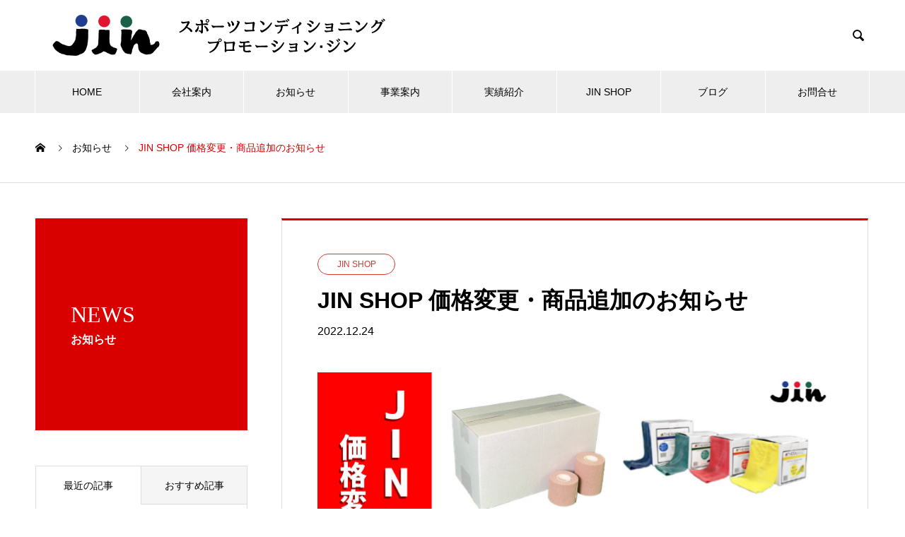

--- FILE ---
content_type: text/html; charset=UTF-8
request_url: https://jin-scp.com/archives/news/jin-shop-neage
body_size: 14551
content:
<!DOCTYPE html>
<html lang="ja"
	prefix="og: https://ogp.me/ns#"  prefix="og: http://ogp.me/ns#">
<head>
<meta charset="UTF-8">
  <meta name="viewport" content="width=device-width, initial-scale=1">
  <meta name="description" content="価格変更のお知らせJIN（ジン）では「使える…低価格」を追求し、学生スポーツでも気軽にテーピングを使用できるようにメーカーに開発・作成をお願いし続けてきました。昨今の世界情勢による原材料の高騰や諸経費の値上がりにより、弊社で持ち堪えることも限界を超えてしまい、この度値上げをさせていただくことになりました。今回の改定でお客様のご負担が大きくなってしまいますことを心よりお詫び申し上げるとともに、ご理解をいただき、今後とも変わらぬご愛顧を賜りますようお願い申し上げます。商品追加のお知らせJIN SHOPでご注文出来る商品が変わりました。取り扱わなくなった商品から、追加した商品もございます。JIN SHOPにてご確認下さい。">
  <title>JIN SHOP 価格変更・商品追加のお知らせ - スポーツコンディショニングプロモーション・ジン</title>

		<!-- All in One SEO 4.1.4.5 -->
		<meta name="description" content="価格変更のお知らせ JIN（ジン）では「使える…低価格」を追求し、学生スポーツでも気軽にテーピングを使用できる..." />
		<meta name="robots" content="max-image-preview:large" />
		<link rel="canonical" href="https://jin-scp.com/archives/news/jin-shop-neage" />
		<meta property="og:locale" content="ja_JP" />
		<meta property="og:site_name" content="スポーツコンディショニングプロモーション・ジン - スポーツコンディショニングプロモーション・ジンは、本来スポーツトレーナー会社として発足し、スポーツ選手の怪我の予防やケア、パフォーマンス向上を目的に様々なスポーツシーンで活躍してきました。チームのサポートだけでなく、スポーツコンサルティング、フィトネス・トレーニング指導や、トレーナーアカデミー事業、鍼灸整骨院、施設運営管理も行なっています。" />
		<meta property="og:type" content="article" />
		<meta property="og:title" content="JIN SHOP 価格変更・商品追加のお知らせ - スポーツコンディショニングプロモーション・ジン" />
		<meta property="og:description" content="価格変更のお知らせ JIN（ジン）では「使える…低価格」を追求し、学生スポーツでも気軽にテーピングを使用できる..." />
		<meta property="og:url" content="https://jin-scp.com/archives/news/jin-shop-neage" />
		<meta property="article:published_time" content="2022-12-24T14:16:42+00:00" />
		<meta property="article:modified_time" content="2023-01-08T12:37:35+00:00" />
		<meta name="twitter:card" content="summary" />
		<meta name="twitter:site" content="@JINMedia2" />
		<meta name="twitter:domain" content="jin-scp.com" />
		<meta name="twitter:title" content="JIN SHOP 価格変更・商品追加のお知らせ - スポーツコンディショニングプロモーション・ジン" />
		<meta name="twitter:description" content="価格変更のお知らせ JIN（ジン）では「使える…低価格」を追求し、学生スポーツでも気軽にテーピングを使用できる..." />
		<meta name="twitter:creator" content="@JINMedia2" />
		<script type="application/ld+json" class="aioseo-schema">
			{"@context":"https:\/\/schema.org","@graph":[{"@type":"WebSite","@id":"https:\/\/jin-scp.com\/#website","url":"https:\/\/jin-scp.com\/","name":"\u30b9\u30dd\u30fc\u30c4\u30b3\u30f3\u30c7\u30a3\u30b7\u30e7\u30cb\u30f3\u30b0\u30d7\u30ed\u30e2\u30fc\u30b7\u30e7\u30f3\u30fb\u30b8\u30f3","description":"\u30b9\u30dd\u30fc\u30c4\u30b3\u30f3\u30c7\u30a3\u30b7\u30e7\u30cb\u30f3\u30b0\u30d7\u30ed\u30e2\u30fc\u30b7\u30e7\u30f3\u30fb\u30b8\u30f3\u306f\u3001\u672c\u6765\u30b9\u30dd\u30fc\u30c4\u30c8\u30ec\u30fc\u30ca\u30fc\u4f1a\u793e\u3068\u3057\u3066\u767a\u8db3\u3057\u3001\u30b9\u30dd\u30fc\u30c4\u9078\u624b\u306e\u602a\u6211\u306e\u4e88\u9632\u3084\u30b1\u30a2\u3001\u30d1\u30d5\u30a9\u30fc\u30de\u30f3\u30b9\u5411\u4e0a\u3092\u76ee\u7684\u306b\u69d8\u3005\u306a\u30b9\u30dd\u30fc\u30c4\u30b7\u30fc\u30f3\u3067\u6d3b\u8e8d\u3057\u3066\u304d\u307e\u3057\u305f\u3002\u30c1\u30fc\u30e0\u306e\u30b5\u30dd\u30fc\u30c8\u3060\u3051\u3067\u306a\u304f\u3001\u30b9\u30dd\u30fc\u30c4\u30b3\u30f3\u30b5\u30eb\u30c6\u30a3\u30f3\u30b0\u3001\u30d5\u30a3\u30c8\u30cd\u30b9\u30fb\u30c8\u30ec\u30fc\u30cb\u30f3\u30b0\u6307\u5c0e\u3084\u3001\u30c8\u30ec\u30fc\u30ca\u30fc\u30a2\u30ab\u30c7\u30df\u30fc\u4e8b\u696d\u3001\u937c\u7078\u6574\u9aa8\u9662\u3001\u65bd\u8a2d\u904b\u55b6\u7ba1\u7406\u3082\u884c\u306a\u3063\u3066\u3044\u307e\u3059\u3002","inLanguage":"ja","publisher":{"@id":"https:\/\/jin-scp.com\/#organization"}},{"@type":"Organization","@id":"https:\/\/jin-scp.com\/#organization","name":"\u30b9\u30dd\u30fc\u30c4\u30b3\u30f3\u30c7\u30a3\u30b7\u30e7\u30cb\u30f3\u30b0\u30d7\u30ed\u30dd\u30fc\u30b7\u30e7\u30f3JIN","url":"https:\/\/jin-scp.com\/","logo":{"@type":"ImageObject","@id":"https:\/\/jin-scp.com\/#organizationLogo","url":"https:\/\/jin-scp.com\/wp-content\/uploads\/2021\/09\/\u30b7\u3099\u30f3\u30ed\u30b3\u3099\u3000\u30a4\u30f3\u30b9\u30bf.jpg","width":1000,"height":1000},"image":{"@id":"https:\/\/jin-scp.com\/#organizationLogo"},"sameAs":["https:\/\/twitter.com\/@JINMedia2","https:\/\/www.instagram.com\/scpjin\/"],"contactPoint":{"@type":"ContactPoint","telephone":"+81924741701","contactType":"Customer Support"}},{"@type":"BreadcrumbList","@id":"https:\/\/jin-scp.com\/archives\/news\/jin-shop-neage#breadcrumblist","itemListElement":[{"@type":"ListItem","@id":"https:\/\/jin-scp.com\/#listItem","position":1,"item":{"@type":"WebPage","@id":"https:\/\/jin-scp.com\/","name":"\u30db\u30fc\u30e0","description":"JIN\u306f\u3001\u672c\u6765\u30b9\u30dd\u30fc\u30c4\u30c8\u30ec\u30fc\u30ca\u30fc\u4f1a\u793e\u3068\u3057\u3066\u767a\u8db3\u3057\u3001\u30b9\u30dd\u30fc\u30c4\u9078\u624b\u306e\u30b1\u30ac\u306e\u4e88\u9632\u3084\u30b1\u30a2\u3001\u30d1\u30d5\u30a9\u30fc\u30de\u30f3\u30b9\u5411\u4e0a\u3092\u76ee\u7684\u306b\u69d8\u3005\u306a\u30b9\u30dd\u30fc\u30c4\u30b7\u30fc\u30f3\u3067\u6d3b\u8e8d\u3057\u3066\u304d\u307e\u3057\u305f\u3002\u307e\u305f\u3001\u30b9\u30dd\u30fc\u30c4\u306b\u304a\u3044\u3066\u30c8\u30ec\u30fc\u30ca\u30fc\u306e\u5b58\u5728\u304c\u5fc5\u8981\u4e0d\u53ef\u6b20\u3067\u3042\u308b\u3053\u3068\u3092\u5e83\u304f\u4f1d\u3048\u308b\u5f79\u5272\u3082\u62c5\u3063\u3066\u3044\u307e\u3059\u3002\u30c1\u30fc\u30e0\u306e\u30b5\u30dd\u30fc\u30c8\u3060\u3051\u3067\u306a\u304f\u3001\u30b9\u30dd\u30fc\u30c4\u30b3\u30f3\u30b5\u30eb\u30c6\u30a3\u30f3\u30b0\u3001\u30d5\u30a3\u30c3\u30c8\u30cd\u30b9\u30fb\u30c8\u30ec\u30fc\u30cb\u30f3\u30b0\u6307\u5c0e\u306a\u3069\u3082\u7a4d\u6975\u7684\u306b\u884c\u3063\u3066\u3044\u307e\u3059\u3002","url":"https:\/\/jin-scp.com\/"},"nextItem":"https:\/\/jin-scp.com\/archives\/news\/jin-shop-neage#listItem"},{"@type":"ListItem","@id":"https:\/\/jin-scp.com\/archives\/news\/jin-shop-neage#listItem","position":2,"item":{"@type":"WebPage","@id":"https:\/\/jin-scp.com\/archives\/news\/jin-shop-neage","name":"JIN SHOP \u4fa1\u683c\u5909\u66f4\u30fb\u5546\u54c1\u8ffd\u52a0\u306e\u304a\u77e5\u3089\u305b","description":"\u4fa1\u683c\u5909\u66f4\u306e\u304a\u77e5\u3089\u305b JIN\uff08\u30b8\u30f3\uff09\u3067\u306f\u300c\u4f7f\u3048\u308b\u2026\u4f4e\u4fa1\u683c\u300d\u3092\u8ffd\u6c42\u3057\u3001\u5b66\u751f\u30b9\u30dd\u30fc\u30c4\u3067\u3082\u6c17\u8efd\u306b\u30c6\u30fc\u30d4\u30f3\u30b0\u3092\u4f7f\u7528\u3067\u304d\u308b...","url":"https:\/\/jin-scp.com\/archives\/news\/jin-shop-neage"},"previousItem":"https:\/\/jin-scp.com\/#listItem"}]},{"@type":"Person","@id":"https:\/\/jin-scp.com\/archives\/author\/YUYA#author","url":"https:\/\/jin-scp.com\/archives\/author\/YUYA","name":"YUYA","image":{"@type":"ImageObject","@id":"https:\/\/jin-scp.com\/archives\/news\/jin-shop-neage#authorImage","url":"https:\/\/secure.gravatar.com\/avatar\/93072e54a761ad8875a6c903b273c29c?s=96&d=mm&r=g","width":96,"height":96,"caption":"YUYA"},"sameAs":["https:\/\/twitter.com\/@JINMedia2","https:\/\/www.instagram.com\/scpjin\/"]},{"@type":"WebPage","@id":"https:\/\/jin-scp.com\/archives\/news\/jin-shop-neage#webpage","url":"https:\/\/jin-scp.com\/archives\/news\/jin-shop-neage","name":"JIN SHOP \u4fa1\u683c\u5909\u66f4\u30fb\u5546\u54c1\u8ffd\u52a0\u306e\u304a\u77e5\u3089\u305b - \u30b9\u30dd\u30fc\u30c4\u30b3\u30f3\u30c7\u30a3\u30b7\u30e7\u30cb\u30f3\u30b0\u30d7\u30ed\u30e2\u30fc\u30b7\u30e7\u30f3\u30fb\u30b8\u30f3","description":"\u4fa1\u683c\u5909\u66f4\u306e\u304a\u77e5\u3089\u305b JIN\uff08\u30b8\u30f3\uff09\u3067\u306f\u300c\u4f7f\u3048\u308b\u2026\u4f4e\u4fa1\u683c\u300d\u3092\u8ffd\u6c42\u3057\u3001\u5b66\u751f\u30b9\u30dd\u30fc\u30c4\u3067\u3082\u6c17\u8efd\u306b\u30c6\u30fc\u30d4\u30f3\u30b0\u3092\u4f7f\u7528\u3067\u304d\u308b...","inLanguage":"ja","isPartOf":{"@id":"https:\/\/jin-scp.com\/#website"},"breadcrumb":{"@id":"https:\/\/jin-scp.com\/archives\/news\/jin-shop-neage#breadcrumblist"},"author":"https:\/\/jin-scp.com\/archives\/author\/YUYA#author","creator":"https:\/\/jin-scp.com\/archives\/author\/YUYA#author","image":{"@type":"ImageObject","@id":"https:\/\/jin-scp.com\/#mainImage","url":"https:\/\/jin-scp.com\/wp-content\/uploads\/2023\/01\/JIN\u30d5\u3099\u30ed\u30af\u3099-JIN-SHOP\u4fa1\u683c\u5909\u66f4.jpg","width":730,"height":435},"primaryImageOfPage":{"@id":"https:\/\/jin-scp.com\/archives\/news\/jin-shop-neage#mainImage"},"datePublished":"2022-12-24T14:16:42+09:00","dateModified":"2023-01-08T12:37:35+09:00"}]}
		</script>
		<!-- All in One SEO -->

  <meta property="og:type" content="article">
  <meta property="og:url" content="https://jin-scp.com/archives/news/jin-shop-neage">
  <meta property="og:title" content="JIN SHOP 価格変更・商品追加のお知らせ - スポーツコンディショニングプロモーション・ジン">
  <meta property="og:description" content="価格変更のお知らせJIN（ジン）では「使える…低価格」を追求し、学生スポーツでも気軽にテーピングを使用できるようにメーカーに開発・作成をお願いし続けてきました。昨今の世界情勢による原材料の高騰や諸経費の値上がりにより、弊社で持ち堪えることも限界を超えてしまい、この度値上げをさせていただくことになりました。今回の改定でお客様のご負担が大きくなってしまいますことを心よりお詫び申し上げるとともに、ご理解をいただき、今後とも変わらぬご愛顧を賜りますようお願い申し上げます。商品追加のお知らせJIN SHOPでご注文出来る商品が変わりました。取り扱わなくなった商品から、追加した商品もございます。JIN SHOPにてご確認下さい。">
  <meta property="og:site_name" content="スポーツコンディショニングプロモーション・ジン">
  <meta property="og:image" content="https://jin-scp.com/wp-content/uploads/2023/01/JINブログ-JIN-SHOP価格変更.jpg">
  <meta property="og:image:secure_url" content="https://jin-scp.com/wp-content/uploads/2023/01/JINブログ-JIN-SHOP価格変更.jpg">
  <meta property="og:image:width" content="730">
  <meta property="og:image:height" content="435">
    <meta property="fb:app_id" content="2559627644172191">
    <meta name="twitter:card" content="summary">
  <meta name="twitter:site" content="@JINMedia2">
  <meta name="twitter:creator" content="JINMedia2">
  <meta name="twitter:title" content="JIN SHOP 価格変更・商品追加のお知らせ - スポーツコンディショニングプロモーション・ジン">
  <meta property="twitter:description" content="価格変更のお知らせJIN（ジン）では「使える…低価格」を追求し、学生スポーツでも気軽にテーピングを使用できるようにメーカーに開発・作成をお願いし続けてきました。昨今の世界情勢による原材料の高騰や諸経費の値上がりにより、弊社で持ち堪えることも限界を超えてしまい、この度値上げをさせていただくことになりました。今回の改定でお客様のご負担が大きくなってしまいますことを心よりお詫び申し上げるとともに、ご理解をいただき、今後とも変わらぬご愛顧を賜りますようお願い申し上げます。商品追加のお知らせJIN SHOPでご注文出来る商品が変わりました。取り扱わなくなった商品から、追加した商品もございます。JIN SHOPにてご確認下さい。">
    <meta name="twitter:image:src" content="https://jin-scp.com/wp-content/uploads/2023/01/JINブログ-JIN-SHOP価格変更.jpg">
  <link rel='dns-prefetch' href='//webfonts.xserver.jp' />
<link rel='dns-prefetch' href='//s.w.org' />
<link rel="alternate" type="application/rss+xml" title="スポーツコンディショニングプロモーション・ジン &raquo; フィード" href="https://jin-scp.com/feed" />
<link rel="alternate" type="application/rss+xml" title="スポーツコンディショニングプロモーション・ジン &raquo; コメントフィード" href="https://jin-scp.com/comments/feed" />
		<!-- This site uses the Google Analytics by MonsterInsights plugin v8.0.1 - Using Analytics tracking - https://www.monsterinsights.com/ -->
		<!-- Note: MonsterInsights is not currently configured on this site. The site owner needs to authenticate with Google Analytics in the MonsterInsights settings panel. -->
					<!-- No UA code set -->
				<!-- / Google Analytics by MonsterInsights -->
		<script type="text/javascript">
window._wpemojiSettings = {"baseUrl":"https:\/\/s.w.org\/images\/core\/emoji\/14.0.0\/72x72\/","ext":".png","svgUrl":"https:\/\/s.w.org\/images\/core\/emoji\/14.0.0\/svg\/","svgExt":".svg","source":{"concatemoji":"https:\/\/jin-scp.com\/wp-includes\/js\/wp-emoji-release.min.js?ver=6.0"}};
/*! This file is auto-generated */
!function(e,a,t){var n,r,o,i=a.createElement("canvas"),p=i.getContext&&i.getContext("2d");function s(e,t){var a=String.fromCharCode,e=(p.clearRect(0,0,i.width,i.height),p.fillText(a.apply(this,e),0,0),i.toDataURL());return p.clearRect(0,0,i.width,i.height),p.fillText(a.apply(this,t),0,0),e===i.toDataURL()}function c(e){var t=a.createElement("script");t.src=e,t.defer=t.type="text/javascript",a.getElementsByTagName("head")[0].appendChild(t)}for(o=Array("flag","emoji"),t.supports={everything:!0,everythingExceptFlag:!0},r=0;r<o.length;r++)t.supports[o[r]]=function(e){if(!p||!p.fillText)return!1;switch(p.textBaseline="top",p.font="600 32px Arial",e){case"flag":return s([127987,65039,8205,9895,65039],[127987,65039,8203,9895,65039])?!1:!s([55356,56826,55356,56819],[55356,56826,8203,55356,56819])&&!s([55356,57332,56128,56423,56128,56418,56128,56421,56128,56430,56128,56423,56128,56447],[55356,57332,8203,56128,56423,8203,56128,56418,8203,56128,56421,8203,56128,56430,8203,56128,56423,8203,56128,56447]);case"emoji":return!s([129777,127995,8205,129778,127999],[129777,127995,8203,129778,127999])}return!1}(o[r]),t.supports.everything=t.supports.everything&&t.supports[o[r]],"flag"!==o[r]&&(t.supports.everythingExceptFlag=t.supports.everythingExceptFlag&&t.supports[o[r]]);t.supports.everythingExceptFlag=t.supports.everythingExceptFlag&&!t.supports.flag,t.DOMReady=!1,t.readyCallback=function(){t.DOMReady=!0},t.supports.everything||(n=function(){t.readyCallback()},a.addEventListener?(a.addEventListener("DOMContentLoaded",n,!1),e.addEventListener("load",n,!1)):(e.attachEvent("onload",n),a.attachEvent("onreadystatechange",function(){"complete"===a.readyState&&t.readyCallback()})),(e=t.source||{}).concatemoji?c(e.concatemoji):e.wpemoji&&e.twemoji&&(c(e.twemoji),c(e.wpemoji)))}(window,document,window._wpemojiSettings);
</script>
<style type="text/css">
img.wp-smiley,
img.emoji {
	display: inline !important;
	border: none !important;
	box-shadow: none !important;
	height: 1em !important;
	width: 1em !important;
	margin: 0 0.07em !important;
	vertical-align: -0.1em !important;
	background: none !important;
	padding: 0 !important;
}
</style>
	<link rel='stylesheet' id='wp-block-library-css'  href='https://jin-scp.com/wp-includes/css/dist/block-library/style.min.css?ver=6.0' type='text/css' media='all' />
<style id='global-styles-inline-css' type='text/css'>
body{--wp--preset--color--black: #000000;--wp--preset--color--cyan-bluish-gray: #abb8c3;--wp--preset--color--white: #ffffff;--wp--preset--color--pale-pink: #f78da7;--wp--preset--color--vivid-red: #cf2e2e;--wp--preset--color--luminous-vivid-orange: #ff6900;--wp--preset--color--luminous-vivid-amber: #fcb900;--wp--preset--color--light-green-cyan: #7bdcb5;--wp--preset--color--vivid-green-cyan: #00d084;--wp--preset--color--pale-cyan-blue: #8ed1fc;--wp--preset--color--vivid-cyan-blue: #0693e3;--wp--preset--color--vivid-purple: #9b51e0;--wp--preset--gradient--vivid-cyan-blue-to-vivid-purple: linear-gradient(135deg,rgba(6,147,227,1) 0%,rgb(155,81,224) 100%);--wp--preset--gradient--light-green-cyan-to-vivid-green-cyan: linear-gradient(135deg,rgb(122,220,180) 0%,rgb(0,208,130) 100%);--wp--preset--gradient--luminous-vivid-amber-to-luminous-vivid-orange: linear-gradient(135deg,rgba(252,185,0,1) 0%,rgba(255,105,0,1) 100%);--wp--preset--gradient--luminous-vivid-orange-to-vivid-red: linear-gradient(135deg,rgba(255,105,0,1) 0%,rgb(207,46,46) 100%);--wp--preset--gradient--very-light-gray-to-cyan-bluish-gray: linear-gradient(135deg,rgb(238,238,238) 0%,rgb(169,184,195) 100%);--wp--preset--gradient--cool-to-warm-spectrum: linear-gradient(135deg,rgb(74,234,220) 0%,rgb(151,120,209) 20%,rgb(207,42,186) 40%,rgb(238,44,130) 60%,rgb(251,105,98) 80%,rgb(254,248,76) 100%);--wp--preset--gradient--blush-light-purple: linear-gradient(135deg,rgb(255,206,236) 0%,rgb(152,150,240) 100%);--wp--preset--gradient--blush-bordeaux: linear-gradient(135deg,rgb(254,205,165) 0%,rgb(254,45,45) 50%,rgb(107,0,62) 100%);--wp--preset--gradient--luminous-dusk: linear-gradient(135deg,rgb(255,203,112) 0%,rgb(199,81,192) 50%,rgb(65,88,208) 100%);--wp--preset--gradient--pale-ocean: linear-gradient(135deg,rgb(255,245,203) 0%,rgb(182,227,212) 50%,rgb(51,167,181) 100%);--wp--preset--gradient--electric-grass: linear-gradient(135deg,rgb(202,248,128) 0%,rgb(113,206,126) 100%);--wp--preset--gradient--midnight: linear-gradient(135deg,rgb(2,3,129) 0%,rgb(40,116,252) 100%);--wp--preset--duotone--dark-grayscale: url('#wp-duotone-dark-grayscale');--wp--preset--duotone--grayscale: url('#wp-duotone-grayscale');--wp--preset--duotone--purple-yellow: url('#wp-duotone-purple-yellow');--wp--preset--duotone--blue-red: url('#wp-duotone-blue-red');--wp--preset--duotone--midnight: url('#wp-duotone-midnight');--wp--preset--duotone--magenta-yellow: url('#wp-duotone-magenta-yellow');--wp--preset--duotone--purple-green: url('#wp-duotone-purple-green');--wp--preset--duotone--blue-orange: url('#wp-duotone-blue-orange');--wp--preset--font-size--small: 13px;--wp--preset--font-size--medium: 20px;--wp--preset--font-size--large: 36px;--wp--preset--font-size--x-large: 42px;}.has-black-color{color: var(--wp--preset--color--black) !important;}.has-cyan-bluish-gray-color{color: var(--wp--preset--color--cyan-bluish-gray) !important;}.has-white-color{color: var(--wp--preset--color--white) !important;}.has-pale-pink-color{color: var(--wp--preset--color--pale-pink) !important;}.has-vivid-red-color{color: var(--wp--preset--color--vivid-red) !important;}.has-luminous-vivid-orange-color{color: var(--wp--preset--color--luminous-vivid-orange) !important;}.has-luminous-vivid-amber-color{color: var(--wp--preset--color--luminous-vivid-amber) !important;}.has-light-green-cyan-color{color: var(--wp--preset--color--light-green-cyan) !important;}.has-vivid-green-cyan-color{color: var(--wp--preset--color--vivid-green-cyan) !important;}.has-pale-cyan-blue-color{color: var(--wp--preset--color--pale-cyan-blue) !important;}.has-vivid-cyan-blue-color{color: var(--wp--preset--color--vivid-cyan-blue) !important;}.has-vivid-purple-color{color: var(--wp--preset--color--vivid-purple) !important;}.has-black-background-color{background-color: var(--wp--preset--color--black) !important;}.has-cyan-bluish-gray-background-color{background-color: var(--wp--preset--color--cyan-bluish-gray) !important;}.has-white-background-color{background-color: var(--wp--preset--color--white) !important;}.has-pale-pink-background-color{background-color: var(--wp--preset--color--pale-pink) !important;}.has-vivid-red-background-color{background-color: var(--wp--preset--color--vivid-red) !important;}.has-luminous-vivid-orange-background-color{background-color: var(--wp--preset--color--luminous-vivid-orange) !important;}.has-luminous-vivid-amber-background-color{background-color: var(--wp--preset--color--luminous-vivid-amber) !important;}.has-light-green-cyan-background-color{background-color: var(--wp--preset--color--light-green-cyan) !important;}.has-vivid-green-cyan-background-color{background-color: var(--wp--preset--color--vivid-green-cyan) !important;}.has-pale-cyan-blue-background-color{background-color: var(--wp--preset--color--pale-cyan-blue) !important;}.has-vivid-cyan-blue-background-color{background-color: var(--wp--preset--color--vivid-cyan-blue) !important;}.has-vivid-purple-background-color{background-color: var(--wp--preset--color--vivid-purple) !important;}.has-black-border-color{border-color: var(--wp--preset--color--black) !important;}.has-cyan-bluish-gray-border-color{border-color: var(--wp--preset--color--cyan-bluish-gray) !important;}.has-white-border-color{border-color: var(--wp--preset--color--white) !important;}.has-pale-pink-border-color{border-color: var(--wp--preset--color--pale-pink) !important;}.has-vivid-red-border-color{border-color: var(--wp--preset--color--vivid-red) !important;}.has-luminous-vivid-orange-border-color{border-color: var(--wp--preset--color--luminous-vivid-orange) !important;}.has-luminous-vivid-amber-border-color{border-color: var(--wp--preset--color--luminous-vivid-amber) !important;}.has-light-green-cyan-border-color{border-color: var(--wp--preset--color--light-green-cyan) !important;}.has-vivid-green-cyan-border-color{border-color: var(--wp--preset--color--vivid-green-cyan) !important;}.has-pale-cyan-blue-border-color{border-color: var(--wp--preset--color--pale-cyan-blue) !important;}.has-vivid-cyan-blue-border-color{border-color: var(--wp--preset--color--vivid-cyan-blue) !important;}.has-vivid-purple-border-color{border-color: var(--wp--preset--color--vivid-purple) !important;}.has-vivid-cyan-blue-to-vivid-purple-gradient-background{background: var(--wp--preset--gradient--vivid-cyan-blue-to-vivid-purple) !important;}.has-light-green-cyan-to-vivid-green-cyan-gradient-background{background: var(--wp--preset--gradient--light-green-cyan-to-vivid-green-cyan) !important;}.has-luminous-vivid-amber-to-luminous-vivid-orange-gradient-background{background: var(--wp--preset--gradient--luminous-vivid-amber-to-luminous-vivid-orange) !important;}.has-luminous-vivid-orange-to-vivid-red-gradient-background{background: var(--wp--preset--gradient--luminous-vivid-orange-to-vivid-red) !important;}.has-very-light-gray-to-cyan-bluish-gray-gradient-background{background: var(--wp--preset--gradient--very-light-gray-to-cyan-bluish-gray) !important;}.has-cool-to-warm-spectrum-gradient-background{background: var(--wp--preset--gradient--cool-to-warm-spectrum) !important;}.has-blush-light-purple-gradient-background{background: var(--wp--preset--gradient--blush-light-purple) !important;}.has-blush-bordeaux-gradient-background{background: var(--wp--preset--gradient--blush-bordeaux) !important;}.has-luminous-dusk-gradient-background{background: var(--wp--preset--gradient--luminous-dusk) !important;}.has-pale-ocean-gradient-background{background: var(--wp--preset--gradient--pale-ocean) !important;}.has-electric-grass-gradient-background{background: var(--wp--preset--gradient--electric-grass) !important;}.has-midnight-gradient-background{background: var(--wp--preset--gradient--midnight) !important;}.has-small-font-size{font-size: var(--wp--preset--font-size--small) !important;}.has-medium-font-size{font-size: var(--wp--preset--font-size--medium) !important;}.has-large-font-size{font-size: var(--wp--preset--font-size--large) !important;}.has-x-large-font-size{font-size: var(--wp--preset--font-size--x-large) !important;}
</style>
<link rel='stylesheet' id='contact-form-7-css'  href='https://jin-scp.com/wp-content/plugins/contact-form-7/includes/css/styles.css?ver=5.5.3' type='text/css' media='all' />
<link rel='stylesheet' id='nano-style-css'  href='https://jin-scp.com/wp-content/themes/nano_tcd065/style.css?ver=1.7' type='text/css' media='all' />
<script type='text/javascript' src='https://jin-scp.com/wp-includes/js/jquery/jquery.min.js?ver=3.6.0' id='jquery-core-js'></script>
<script type='text/javascript' src='https://jin-scp.com/wp-includes/js/jquery/jquery-migrate.min.js?ver=3.3.2' id='jquery-migrate-js'></script>
<script type='text/javascript' src='//webfonts.xserver.jp/js/xserver.js?ver=1.2.1' id='typesquare_std-js'></script>
<link rel="https://api.w.org/" href="https://jin-scp.com/wp-json/" /><link rel='shortlink' href='https://jin-scp.com/?p=766' />
<link rel="alternate" type="application/json+oembed" href="https://jin-scp.com/wp-json/oembed/1.0/embed?url=https%3A%2F%2Fjin-scp.com%2Farchives%2Fnews%2Fjin-shop-neage" />
<link rel="alternate" type="text/xml+oembed" href="https://jin-scp.com/wp-json/oembed/1.0/embed?url=https%3A%2F%2Fjin-scp.com%2Farchives%2Fnews%2Fjin-shop-neage&#038;format=xml" />
<link rel="apple-touch-icon" sizes="180x180" href="/wp-content/uploads/fbrfg/apple-touch-icon.png">
<link rel="icon" type="image/png" sizes="32x32" href="/wp-content/uploads/fbrfg/favicon-32x32.png">
<link rel="icon" type="image/png" sizes="16x16" href="/wp-content/uploads/fbrfg/favicon-16x16.png">
<link rel="manifest" href="/wp-content/uploads/fbrfg/site.webmanifest">
<link rel="mask-icon" href="/wp-content/uploads/fbrfg/safari-pinned-tab.svg" color="#5bbad5">
<link rel="shortcut icon" href="/wp-content/uploads/fbrfg/favicon.ico">
<meta name="msapplication-TileColor" content="#da532c">
<meta name="msapplication-config" content="/wp-content/uploads/fbrfg/browserconfig.xml">
<meta name="theme-color" content="#ffffff"><link rel="shortcut icon" href="https://jin-scp.com/wp-content/uploads/2022/05/JINサイト-OGP画像.jpg">
<style>
.c-comment__form-submit:hover,.p-cb__item-btn a,.c-pw__btn,.p-readmore__btn:hover,.p-page-links a:hover span,.p-page-links > span,.p-pager a:hover,.p-pager span,.p-pagetop:focus,.p-pagetop:hover,.p-widget__title{background: #d90000}.p-breadcrumb__item{color: #d90000}.widget_nav_menu a:hover,.p-article02 a:hover .p-article02__title{color: #d90000}.p-entry__body a,.custom-html-widget a{color: #d90000}body{font-family: "Segoe UI", Verdana, "游ゴシック", YuGothic, "Hiragino Kaku Gothic ProN", Meiryo, sans-serif}.c-logo,.p-page-header__title,.p-banner__title,.p-cover__title,.p-archive-header__title,.p-article05__title,.p-article09__title,.p-cb__item-title,.p-article11__title,.p-article12__title,.p-index-content01__title,.p-header-content__title,.p-megamenu01__item-list > li > a,.p-article13__title,.p-megamenu02__title,.p-cover__header-title{font-family: "Times New Roman", "游明朝", "Yu Mincho", "游明朝体", "YuMincho", "ヒラギノ明朝 Pro W3", "Hiragino Mincho Pro", "HiraMinProN-W3", "HGS明朝E", "ＭＳ Ｐ明朝", "MS PMincho", serif; font-weight: 500}.p-hover-effect--type1:hover img{-webkit-transform: scale(1.2);transform: scale(1.2)}.p-blog__title{color: #000000;font-size: 28px}.p-cat--73{color: #e56b00;border: 1px solid #e56b00}.p-cat--41{color: #cc2e2e;border: 1px solid #cc2e2e}.p-cat--68{color: ;border: 1px solid }.p-cat--70{color: #123772;border: 1px solid #123772}.p-cat--71{color: ;border: 1px solid }.p-cat--69{color: ;border: 1px solid }.p-cat--49{color: #1e73be;border: 1px solid #1e73be}.p-cat--50{color: ;border: 1px solid }.p-cat--30{color: #dd3333;border: 1px solid #dd3333}.p-cat--28{color: #ff9000;border: 1px solid #ff9000}.p-cat--29{color: #0e3584;border: 1px solid #0e3584}.p-cat--26{color: #dd3333;border: 1px solid #dd3333}.p-cat--31{color: #1e73be;border: 1px solid #1e73be}.p-cat--32{color: #317c24;border: 1px solid #317c24}.p-article04:hover a .p-article04__title{color: #d80100}.p-article06__content{border-left: 4px solid #d80100}.p-article06__title a:hover{color: #d80100}.p-article06__cat:hover{background: #d80100}.l-header{background: #ffffff}.l-header--fixed.is-active{background: #ffffff}.l-header__desc{color: #000000;font-size: 14px}.l-header__nav{background: #eeeeee}.p-global-nav > li > a,.p-menu-btn{color: #000000}.p-global-nav > li > a:hover,.p-global-nav > .current-menu-item > a{background: #d90000;color: #ffffff}.p-global-nav .sub-menu a{background: #d90000;color: #ffffff}.p-global-nav .sub-menu a:hover{background: #a40000;color: #ffffff}.p-global-nav .menu-item-has-children > a > .p-global-nav__toggle::before{border-color: #000000}.p-megamenu02::before{background: #d80100}.p-megamenu02__list a:hover .p-article13__title{color: #d80100}.p-footer-banners{background: #f4f4f4}.p-info{background: #ffffff;color: #000000}.p-info__logo{font-size: 40px}.p-info__desc{color: #000000;font-size: 14px}.p-footer-widgets{background: #ffffff;color: #000000}.p-footer-widget__title{color: #d90000}.p-footer-nav{background: #ffffff;color: #000000}.p-footer-nav a{color: #000000}.p-footer-nav a:hover{color: #000000}.p-copyright{background: #d90000}.p-blog__title,.p-entry,.p-headline,.p-cat-list__title{border-top: 3px solid #d80100}.p-works-entry__header{border-bottom: 3px solid #d80100}.p-article01 a:hover .p-article01__title,.p-article03 a:hover .p-article03__title,.p-article05__link,.p-article08__title a:hover,.p-article09__link,.p-article07 a:hover .p-article07__title,.p-article10 a:hover .p-article10__title{color: #d80100}.p-page-header,.p-list__item a::before,.p-cover__header,.p-works-entry__cat:hover,.p-service-cat-header{background: #d80100}.p-page-header__title,.p-cover__header-title{color: #ffffff;font-size: 32px}.p-page-header__sub,.p-cover__header-sub{color: #ffffff;font-size: 16px}.p-entry__title{font-size: 32px}.p-entry__body{font-size: 16px}@media screen and (max-width: 767px) {.p-blog__title{font-size: 24px}.p-list .is-current > a{color: #d80100}.p-entry__title{font-size: 20px}.p-entry__body{font-size: 14px}}@media screen and (max-width: 1199px) {.p-global-nav > li > a,.p-global-nav > li > a:hover{background: #ffffff;color: #000000}}@media screen and (max-width: 991px) {.p-page-header__title,.p-cover__header-title{font-size: 22px}.p-page-header__sub,.p-cover__header-sub{font-size: 14px}}.c-load--type1 { border: 3px solid rgba(217, 0, 0, 0.2); border-top-color: #d90000; }
</style>
<link rel="icon" href="https://jin-scp.com/wp-content/uploads/2021/09/cropped-ジンロゴ　インスタ-32x32.jpg" sizes="32x32" />
<link rel="icon" href="https://jin-scp.com/wp-content/uploads/2021/09/cropped-ジンロゴ　インスタ-192x192.jpg" sizes="192x192" />
<link rel="apple-touch-icon" href="https://jin-scp.com/wp-content/uploads/2021/09/cropped-ジンロゴ　インスタ-180x180.jpg" />
<meta name="msapplication-TileImage" content="https://jin-scp.com/wp-content/uploads/2021/09/cropped-ジンロゴ　インスタ-270x270.jpg" />
		<style type="text/css" id="wp-custom-css">
			table{
width:100%;
}
.scroll{
overflow: auto;
white-space:nowrap;
}
.scroll::-webkit-scrollbar{
height: 15px;
}
.scroll::-webkit-scrollbar-track{
background: #f1f1f1;
}
.scroll::-webkit-scrollbar-thumb{
background: #bbb;
}

.youtube {
position: relative;
padding-bottom: 56.25%;
padding-top: 30px;
height: 0;
overflow: hidden;
}
.youtube iframe {
position: absolute;
top: 0;
left: 0;
width: 100%;
height: 100%;
}		</style>
		<meta name="twitter:site" content="@JINMedia2">
<meta name="twitter:card" content="summary">
</head>
<body class="news-template-default single single-news postid-766">

  <div id="site_loader_overlay">
  <div id="site_loader_animation" class="c-load--type1">
      </div>
</div>

  <header id="js-header" class="l-header">
    <div class="l-header__inner l-inner">

      <div class="l-header__logo c-logo">
    <a href="https://jin-scp.com/">
    <img src="https://jin-scp.com/wp-content/uploads/2021/12/修正-WPJINロゴ３-150.png" alt="スポーツコンディショニングプロモーション・ジン" width="521.5">
  </a>
  </div>

      <p class="l-header__desc"></p>

            <form id="js-header__form" role="search" method="get" class="l-header__form" action="https://jin-scp.com/" _lpchecked="1">
		    <input id="js-header__form-input" class="l-header__form-input with_lang_btn" type="text" value="" name="s" tabindex="-1">
        <button id="js-header__form-close" class="l-header__form-close p-close-btn" aria-hidden="true" type="button">閉じる</button>
      </form>
      <button id="js-header__search" class="l-header__search with_lang_btn" aria-hidden="true">&#xe915;</button>
      
   
    </div>
    <button id="js-menu-btn" class="p-menu-btn c-menu-btn"></button>
    <nav id="js-header__nav" class="l-header__nav">
      <ul id="js-global-nav" class="p-global-nav l-inner"><li id="menu-item-232" class="menu-item menu-item-type-custom menu-item-object-custom menu-item-home menu-item-232"><a href="https://jin-scp.com/">HOME<span class="p-global-nav__toggle"></span></a></li>
<li id="menu-item-238" class="menu-item menu-item-type-custom menu-item-object-custom menu-item-has-children menu-item-238"><a href="https://jin-scp.com/archives/company" data-megamenu="js-megamenu238">会社案内</a>
<ul class="sub-menu">
	<li id="menu-item-234" class="menu-item menu-item-type-post_type menu-item-object-company menu-item-234"><a href="https://jin-scp.com/archives/company/daihyouaisatu">代表挨拶<span class="p-global-nav__toggle"></span></a></li>
	<li id="menu-item-235" class="menu-item menu-item-type-post_type menu-item-object-company menu-item-235"><a href="https://jin-scp.com/archives/company/kigyourinenn">企業理念<span class="p-global-nav__toggle"></span></a></li>
	<li id="menu-item-236" class="menu-item menu-item-type-post_type menu-item-object-company menu-item-236"><a href="https://jin-scp.com/archives/company/kaishagaiyou">会社概要<span class="p-global-nav__toggle"></span></a></li>
	<li id="menu-item-237" class="menu-item menu-item-type-post_type menu-item-object-company menu-item-237"><a href="https://jin-scp.com/archives/company/ennkaku">沿革<span class="p-global-nav__toggle"></span></a></li>
</ul>
</li>
<li id="menu-item-239" class="menu-item menu-item-type-custom menu-item-object-custom menu-item-239"><a href="https://jin-scp.com/archives/news">お知らせ<span class="p-global-nav__toggle"></span></a></li>
<li id="menu-item-240" class="menu-item menu-item-type-custom menu-item-object-custom menu-item-has-children menu-item-240"><a href="https://jin-scp.com/archives/service">事業案内<span class="p-global-nav__toggle"></span></a>
<ul class="sub-menu">
	<li id="menu-item-244" class="menu-item menu-item-type-taxonomy menu-item-object-service_category menu-item-has-children menu-item-244"><a href="https://jin-scp.com/archives/service_category/sports-trainers">トレーナー<span class="p-global-nav__toggle"></span></a>
	<ul class="sub-menu">
		<li id="menu-item-247" class="menu-item menu-item-type-post_type menu-item-object-service menu-item-247"><a href="https://jin-scp.com/archives/service/team">チームトレーナー<span class="p-global-nav__toggle"></span></a></li>
		<li id="menu-item-248" class="menu-item menu-item-type-post_type menu-item-object-service menu-item-248"><a href="https://jin-scp.com/archives/service/personal">パーソナルトレーナー<span class="p-global-nav__toggle"></span></a></li>
		<li id="menu-item-249" class="menu-item menu-item-type-post_type menu-item-object-service menu-item-249"><a href="https://jin-scp.com/archives/service/academy">アカデミー<span class="p-global-nav__toggle"></span></a></li>
		<li id="menu-item-250" class="menu-item menu-item-type-post_type menu-item-object-service menu-item-250"><a href="https://jin-scp.com/archives/service/online">アカデミー WEB講習<span class="p-global-nav__toggle"></span></a></li>
		<li id="menu-item-251" class="menu-item menu-item-type-post_type menu-item-object-service menu-item-251"><a href="https://jin-scp.com/archives/service/toriatukai">取扱商品<span class="p-global-nav__toggle"></span></a></li>
	</ul>
</li>
	<li id="menu-item-245" class="menu-item menu-item-type-taxonomy menu-item-object-service_category menu-item-has-children menu-item-245"><a href="https://jin-scp.com/archives/service_category/shisetuunneikannri">施設運営管理<span class="p-global-nav__toggle"></span></a>
	<ul class="sub-menu">
		<li id="menu-item-252" class="menu-item menu-item-type-post_type menu-item-object-service menu-item-252"><a href="https://jin-scp.com/archives/service/dome">施設運営管理<span class="p-global-nav__toggle"></span></a></li>
		<li id="menu-item-254" class="menu-item menu-item-type-post_type menu-item-object-service menu-item-254"><a href="https://jin-scp.com/archives/service/sportsshidou">スポーツ指導事業<span class="p-global-nav__toggle"></span></a></li>
		<li id="menu-item-255" class="menu-item menu-item-type-post_type menu-item-object-service menu-item-255"><a href="https://jin-scp.com/archives/service/kodomo">こどもスポーツ事業<span class="p-global-nav__toggle"></span></a></li>
		<li id="menu-item-256" class="menu-item menu-item-type-post_type menu-item-object-service menu-item-256"><a href="https://jin-scp.com/archives/service/kennkouzoushin">健康増進事業<span class="p-global-nav__toggle"></span></a></li>
		<li id="menu-item-618" class="menu-item menu-item-type-post_type menu-item-object-service menu-item-618"><a href="https://jin-scp.com/archives/service/youtube-dome">【YouTube】JIN~かすやスポーツチャンネル~<span class="p-global-nav__toggle"></span></a></li>
	</ul>
</li>
	<li id="menu-item-246" class="menu-item menu-item-type-taxonomy menu-item-object-service_category menu-item-246"><a href="https://jin-scp.com/archives/service_category/shinkyuseikotuinn">鍼灸整骨院<span class="p-global-nav__toggle"></span></a></li>
</ul>
</li>
<li id="menu-item-241" class="menu-item menu-item-type-custom menu-item-object-custom menu-item-241"><a href="https://jin-scp.com/archives/works">実績紹介<span class="p-global-nav__toggle"></span></a></li>
<li id="menu-item-233" class="menu-item menu-item-type-custom menu-item-object-custom menu-item-has-children menu-item-233"><a href="https://jin-scp.com/toriatukaishouhinn/">JIN SHOP<span class="p-global-nav__toggle"></span></a>
<ul class="sub-menu">
	<li id="menu-item-581" class="menu-item menu-item-type-post_type menu-item-object-page menu-item-581"><a href="https://jin-scp.com/toriatukaishouhinn">JIN取扱商品<span class="p-global-nav__toggle"></span></a></li>
	<li id="menu-item-477" class="menu-item menu-item-type-custom menu-item-object-custom menu-item-477"><a href="https://jin-scp.com/chuumonnsho/">ご注文入力フォーム<span class="p-global-nav__toggle"></span></a></li>
	<li id="menu-item-502" class="menu-item menu-item-type-post_type menu-item-object-page menu-item-privacy-policy menu-item-502"><a href="https://jin-scp.com/privacy-policy-2">プライバシーポリシー<span class="p-global-nav__toggle"></span></a></li>
</ul>
</li>
<li id="menu-item-243" class="menu-item menu-item-type-custom menu-item-object-custom menu-item-243"><a href="https://jin-scp.com/ブログ一覧ページ/">ブログ<span class="p-global-nav__toggle"></span></a></li>
<li id="menu-item-406" class="menu-item menu-item-type-post_type menu-item-object-page menu-item-406"><a href="https://jin-scp.com/contact">お問合せ<span class="p-global-nav__toggle"></span></a></li>
</ul>      <button id="js-header__nav-close" class="l-header__nav-close p-close-btn">閉じる</button>
    </nav>

    <div id="js-megamenu238" class="p-megamenu02 js-megamenu">
  <div class="p-megamenu02__inner l-inner">

    <div class="p-megamenu02__header">
      <div>
        <p class="p-megamenu02__title">COMPANY</p>
        <p class="p-megamenu02__sub">会社案内</p>
      </div>
      <a class="p-megamenu02__link" href="https://jin-scp.com/archives/company">
        会社案内トップ      </a>
    </div>

    <ul class="p-megamenu02__list">
            <li class="p-article13">
        <a href="https://jin-scp.com/archives/company/daihyouaisatu">
          <div class="p-article13__img">
            <img width="440" height="480" src="https://jin-scp.com/wp-content/uploads/2021/09/社長挨拶ヘッダー修正★-440x480.jpg" class="attachment-size10 size-size10 wp-post-image" alt="" loading="lazy" />          </div>
          <div class="p-article13__content">
            <p class="p-article13__title">代表挨拶</p>
            <p class="p-article13__sub">MESSAGE</p>
          </div>
        </a>
      </li>
            <li class="p-article13">
        <a href="https://jin-scp.com/archives/company/kigyourinenn">
          <div class="p-article13__img">
            <img width="440" height="480" src="https://jin-scp.com/wp-content/uploads/2021/09/仮企業理念バナー@-440x480.jpg" class="attachment-size10 size-size10 wp-post-image" alt="" loading="lazy" />          </div>
          <div class="p-article13__content">
            <p class="p-article13__title">企業理念</p>
            <p class="p-article13__sub">PHILOSOPHY</p>
          </div>
        </a>
      </li>
            <li class="p-article13">
        <a href="https://jin-scp.com/archives/company/kaishagaiyou">
          <div class="p-article13__img">
            <img width="440" height="480" src="https://jin-scp.com/wp-content/uploads/2021/09/会社概要@@-440x480.jpg" class="attachment-size10 size-size10 wp-post-image" alt="" loading="lazy" />          </div>
          <div class="p-article13__content">
            <p class="p-article13__title">会社概要</p>
            <p class="p-article13__sub">PROFILE</p>
          </div>
        </a>
      </li>
            <li class="p-article13">
        <a href="https://jin-scp.com/archives/company/ennkaku">
          <div class="p-article13__img">
            <img width="440" height="480" src="https://jin-scp.com/wp-content/uploads/2021/09/新-沿革バナー-440x480.jpg" class="attachment-size10 size-size10 wp-post-image" alt="" loading="lazy" />          </div>
          <div class="p-article13__content">
            <p class="p-article13__title">沿革</p>
            <p class="p-article13__sub">OUTLINE</p>
          </div>
        </a>
      </li>
          </ul>

  </div>
</div>

  </header>
  <main class="l-main">
<ol class="p-breadcrumb c-breadcrumb l-inner" itemscope itemtype="http://schema.org/BreadcrumbList">
<li class="p-breadcrumb__item c-breadcrumb__item c-breadcrumb__item--home" itemprop="itemListElement" itemscope itemtype="http://schema.org/ListItem"><a href="https://jin-scp.com/" itemprop="item"><span itemprop="name">HOME</span></a><meta itemprop="position" content="1"></li>
<li class="p-breadcrumb__item c-breadcrumb__item" itemprop="itemListElement" itemscope itemtype="http://schema.org/ListItem"><a href="https://jin-scp.com/archives/news" itemprop="item"><span itemprop="name">お知らせ</span></a><meta itemprop="position" content="2"></li>
<li class="p-breadcrumb__item c-breadcrumb__item" itemprop="itemListElement" itemscope itemtype="http://schema.org/ListItem"><span itemprop="name">JIN SHOP 価格変更・商品追加のお知らせ</span><meta itemprop="position" content="3"></li>
</ol>

<div class="l-contents l-contents--grid">

  <div class="l-contents__inner l-inner">

    <header class="l-page-header pb0">
  <div class="p-page-header">
    <h1 class="p-page-header__title">NEWS</h1>
    <p class="p-page-header__sub">お知らせ</p>
  </div>
  </header>

    <div class="l-primary">

            <article class="p-entry">

        <div class="p-entry__inner">

  	      <header class="p-entry__header">

                        <span class="p-entry__cat p-cat p-cat--30">JIN SHOP</span>
            
            <h1 class="p-entry__title">JIN SHOP 価格変更・商品追加のお知らせ</h1>

                        <time class="p-entry__date" datetime="2022-12-24">2022.12.24</time>
            
          </header>

            	      <div class="p-entry__img">
            <img width="730" height="435" src="https://jin-scp.com/wp-content/uploads/2023/01/JINブログ-JIN-SHOP価格変更.jpg" class="attachment-full size-full wp-post-image" alt="" srcset="https://jin-scp.com/wp-content/uploads/2023/01/JINブログ-JIN-SHOP価格変更.jpg 730w, https://jin-scp.com/wp-content/uploads/2023/01/JINブログ-JIN-SHOP価格変更-300x179.jpg 300w" sizes="(max-width: 730px) 100vw, 730px" />          </div>
          
          <div class="p-entry__body">
          <h2>価格変更のお知らせ</h2>
<p><span class="s1">JIN</span>（ジン）では「使える<span class="s1">…</span>低価格」を追求し、学生スポーツでも気軽にテーピングを使用できるようにメーカーに開発・作成をお願いし続けてきました。昨今の世界情勢による原材料の高騰や諸経費の値上がりにより、弊社で持ち堪えることも限界を超えてしまい、この度値上げをさせていただくことになりました。今回の改定でお客様のご負担が大きくなってしまいますことを心よりお詫び申し上げるとともに、ご理解をいただき、今後とも変わらぬご愛顧を賜りますようお願い申し上げます。</p>
<h2>商品追加のお知らせ</h2>
<p>JIN SHOPでご注文出来る商品が変わりました。取り扱わなくなった商品から、追加した商品もございます。JIN SHOPにてご確認下さい。</p>
<p>&nbsp;</p>
<p><a href="https://jin-scp.com/toriatukaishouhinn" target="_blank" rel="noopener"><img loading="lazy" class="aligncenter wp-image-769 size-medium" src="https://jin-scp.com/wp-content/uploads/2022/12/JINWPボタン-JIN-SHOP-300x80.jpg" alt="" width="300" height="80" srcset="https://jin-scp.com/wp-content/uploads/2022/12/JINWPボタン-JIN-SHOP-300x80.jpg 300w, https://jin-scp.com/wp-content/uploads/2022/12/JINWPボタン-JIN-SHOP-1024x271.jpg 1024w, https://jin-scp.com/wp-content/uploads/2022/12/JINWPボタン-JIN-SHOP-768x204.jpg 768w, https://jin-scp.com/wp-content/uploads/2022/12/JINWPボタン-JIN-SHOP-570x150.jpg 570w, https://jin-scp.com/wp-content/uploads/2022/12/JINWPボタン-JIN-SHOP.jpg 1226w" sizes="(max-width: 300px) 100vw, 300px" /></a></p>
<p>&nbsp;</p>
<p>&nbsp;</p>
          </div>

          			<ul class="p-entry__share c-share u-clearfix c-share--sm c-share--color">
				<li class="c-share__btn c-share__btn--twitter">
			    <a href="http://twitter.com/share?text=JIN+SHOP+%E4%BE%A1%E6%A0%BC%E5%A4%89%E6%9B%B4%E3%83%BB%E5%95%86%E5%93%81%E8%BF%BD%E5%8A%A0%E3%81%AE%E3%81%8A%E7%9F%A5%E3%82%89%E3%81%9B&url=https%3A%2F%2Fjin-scp.com%2Farchives%2Fnews%2Fjin-shop-neage&via=JINMedia2&tw_p=tweetbutton&related=JINMedia2"  onclick="javascript:window.open(this.href, '', 'menubar=no,toolbar=no,resizable=yes,scrollbars=yes,height=400,width=600');return false;">
			     	<i class="c-share__icn c-share__icn--twitter"></i>
			      <span class="c-share__title">Tweet</span>
			   	</a>
			   </li>
			    <li class="c-share__btn c-share__btn--facebook">
			    	<a href="//www.facebook.com/sharer/sharer.php?u=https://jin-scp.com/archives/news/jin-shop-neage&amp;t=JIN+SHOP+%E4%BE%A1%E6%A0%BC%E5%A4%89%E6%9B%B4%E3%83%BB%E5%95%86%E5%93%81%E8%BF%BD%E5%8A%A0%E3%81%AE%E3%81%8A%E7%9F%A5%E3%82%89%E3%81%9B" rel="nofollow" target="_blank">
			      	<i class="c-share__icn c-share__icn--facebook"></i>
			        <span class="c-share__title">Share</span>
			      </a>
			    </li>
			    <li class="c-share__btn c-share__btn--hatebu">
			      <a href="http://b.hatena.ne.jp/add?mode=confirm&url=https%3A%2F%2Fjin-scp.com%2Farchives%2Fnews%2Fjin-shop-neage" onclick="javascript:window.open(this.href, '', 'menubar=no,toolbar=no,resizable=yes,scrollbars=yes,height=400,width=510');return false;">
			      	<i class="c-share__icn c-share__icn--hatebu"></i>
			        <span class="c-share__title">Hatena</span>
			      </a>
			    </li>
			    <li class="c-share__btn c-share__btn--pocket">
			    	<a href="http://getpocket.com/edit?url=https%3A%2F%2Fjin-scp.com%2Farchives%2Fnews%2Fjin-shop-neage&title=JIN+SHOP+%E4%BE%A1%E6%A0%BC%E5%A4%89%E6%9B%B4%E3%83%BB%E5%95%86%E5%93%81%E8%BF%BD%E5%8A%A0%E3%81%AE%E3%81%8A%E7%9F%A5%E3%82%89%E3%81%9B" target="_blank">
			      	<i class="c-share__icn c-share__icn--pocket"></i>
			        <span class="c-share__title">Pocket</span>
			      </a>
			    </li>
			    <li class="c-share__btn c-share__btn--rss">
			    	<a href="https://jin-scp.com/feed" target="_blank">
			      	<i class="c-share__icn c-share__icn--rss"></i>
			        <span class="c-share__title">RSS</span>
			      </a>
			    </li>
			    <li class="c-share__btn c-share__btn--feedly">
			    	<a href="http://feedly.com/index.html#subscription/feed/https://jin-scp.com/feed" target="_blank">
			      	<i class="c-share__icn c-share__icn--feedly"></i>
			        <span class="c-share__title">feedly</span>
			      </a>
			    </li>
			    <li class="c-share__btn c-share__btn--pinterest">
			    	<a href="https://www.pinterest.com/pin/create/button/?url=https%3A%2F%2Fjin-scp.com%2Farchives%2Fnews%2Fjin-shop-neage&media=https://jin-scp.com/wp-content/uploads/2023/01/JINブログ-JIN-SHOP価格変更.jpg&description=JIN+SHOP+%E4%BE%A1%E6%A0%BC%E5%A4%89%E6%9B%B4%E3%83%BB%E5%95%86%E5%93%81%E8%BF%BD%E5%8A%A0%E3%81%AE%E3%81%8A%E7%9F%A5%E3%82%89%E3%81%9B" rel="nofollow" target="_blank">
			      	<i class="c-share__icn c-share__icn--pinterest"></i>
			        <span class="c-share__title">Pin it</span>
			      </a>
			    </li>
			</ul>

          			    <ul class="p-nav01 c-nav01 u-clearfix">
			    	<li class="p-nav01__item--prev p-nav01__item c-nav01__item c-nav01__item--prev"><a href="https://jin-scp.com/archives/news/web-3" data-prev="前の記事"><span>JIN WEB講習 第３講座リリース!!</span></a></li>
			    	<li class="p-nav01__item--next p-nav01__item c-nav01__item c-nav01__item--next"><a href="https://jin-scp.com/archives/news/higashi-win" data-next="次の記事"><span>東福岡が6大会ぶり優勝!!</span></a></li>
			    </ul>
          
  	    </div>
      </article>
      
      
            <section class="p-latest-news">
        <h2 class="p-headline">最新記事</h2>
        <ul class="p-news-list">
                    <li class="p-news-list__item p-article04">
            <a href="https://jin-scp.com/archives/news/domeend">
                            <time class="p-article04__date" datetime="2024-04-25">2024.04.25</time>
                                          <span class="p-article04__cat p-cat p-cat--sm p-cat--31">施設運営管理</span>
                            <h3 class="p-article04__title">粕屋町総合体育館 運営管理業務の終了</h3>
            </a>
          </li>
                    <li class="p-news-list__item p-article04">
            <a href="https://jin-scp.com/archives/news/academy2023-6-18">
                            <time class="p-article04__date" datetime="2023-05-08">2023.05.08</time>
                                          <span class="p-article04__cat p-cat p-cat--sm p-cat--28">アカデミー</span>
                            <h3 class="p-article04__title">JINアカデミー 実技講習会開催 〜足関節捻挫への急性期対応〜【2023年6月18日】</h3>
            </a>
          </li>
                    <li class="p-news-list__item p-article04">
            <a href="https://jin-scp.com/archives/news/higashi-win">
                            <time class="p-article04__date" datetime="2023-01-07">2023.01.07</time>
                                          <span class="p-article04__cat p-cat p-cat--sm p-cat--26">トレーナー</span>
                            <h3 class="p-article04__title">東福岡が6大会ぶり優勝!!</h3>
            </a>
          </li>
                    <li class="p-news-list__item p-article04">
            <a href="https://jin-scp.com/archives/news/jin-shop-neage">
                            <time class="p-article04__date" datetime="2022-12-24">2022.12.24</time>
                                          <span class="p-article04__cat p-cat p-cat--sm p-cat--30">JIN SHOP</span>
                            <h3 class="p-article04__title">JIN SHOP 価格変更・商品追加のお知らせ</h3>
            </a>
          </li>
                    <li class="p-news-list__item p-article04">
            <a href="https://jin-scp.com/archives/news/web-3">
                            <time class="p-article04__date" datetime="2022-07-25">2022.07.25</time>
                                          <span class="p-article04__cat p-cat p-cat--sm p-cat--28">アカデミー</span>
                            <h3 class="p-article04__title">JIN WEB講習 第３講座リリース!!</h3>
            </a>
          </li>
                    <li class="p-news-list__item p-article04">
            <a href="https://jin-scp.com/archives/news/necchuushou">
                            <time class="p-article04__date" datetime="2022-07-05">2022.07.05</time>
                                          <span class="p-article04__cat p-cat p-cat--sm p-cat--29">オンライン</span>
                            <h3 class="p-article04__title">スポーツ時の６つの熱中症対策！</h3>
            </a>
          </li>
                    <li class="p-news-list__item p-article04">
            <a href="https://jin-scp.com/archives/news/web-2">
                            <time class="p-article04__date" datetime="2022-06-16">2022.06.16</time>
                                          <span class="p-article04__cat p-cat p-cat--sm p-cat--28">アカデミー</span>
                            <h3 class="p-article04__title">JIN WEB講習 第２講座リリース!!</h3>
            </a>
          </li>
                    <li class="p-news-list__item p-article04">
            <a href="https://jin-scp.com/archives/news/520">
                            <time class="p-article04__date" datetime="2022-05-02">2022.05.02</time>
                                          <span class="p-article04__cat p-cat p-cat--sm p-cat--26">トレーナー</span>
                            <h3 class="p-article04__title">新チーム応援キャンペーン!! 【フィールドテスト実施】</h3>
            </a>
          </li>
                    <li class="p-news-list__item p-article04">
            <a href="https://jin-scp.com/archives/news/jin-academy-web">
                            <time class="p-article04__date" datetime="2022-05-01">2022.05.01</time>
                                          <span class="p-article04__cat p-cat p-cat--sm p-cat--28">アカデミー</span>
                            <h3 class="p-article04__title">JIN アカデミー WEB講習のご案内!!</h3>
            </a>
          </li>
                    <li class="p-news-list__item p-article04">
            <a href="https://jin-scp.com/archives/news/spw">
                            <time class="p-article04__date" datetime="2022-04-20">2022.04.20</time>
                                          <span class="p-article04__cat p-cat p-cat--sm p-cat--30">JIN SHOP</span>
                            <h3 class="p-article04__title">SPホワイトテープの一時販売停止</h3>
            </a>
          </li>
                  </ul>
      </section>
      
    </div><!-- /.l-primary -->

    <div class="l-secondary">
<div class="p-widget styled_post_list_widget" id="styled_post_list1_widget-2">
  <div class="p-tab-list p-widget">

    <ul class="p-tab-list__tab">
                        <li class="p-tab-list__tab-item is-active">
            <a href="#panel2-1">
              最近の記事            </a>
          </li>
                                <li class="p-tab-list__tab-item">
            <a href="#panel2-2">
              おすすめ記事            </a>
          </li>
                  </ul>

        <div id="panel2-1" class="p-tab-list__panel is-active">

            <article class="p-tab-list__panel-item p-article02 u-clearfix">
        <a href="https://jin-scp.com/archives/879" class="p-hover-effect--type1">
          <div class="p-article02__img">
            <img width="240" height="240" src="https://jin-scp.com/wp-content/uploads/2023/08/東ブログ「菅平高原」ヘッダー-240x240.jpg" class="attachment-size2 size-size2 wp-post-image" alt="" loading="lazy" srcset="https://jin-scp.com/wp-content/uploads/2023/08/東ブログ「菅平高原」ヘッダー-240x240.jpg 240w, https://jin-scp.com/wp-content/uploads/2023/08/東ブログ「菅平高原」ヘッダー-150x150.jpg 150w, https://jin-scp.com/wp-content/uploads/2023/08/東ブログ「菅平高原」ヘッダー-300x300.jpg 300w, https://jin-scp.com/wp-content/uploads/2023/08/東ブログ「菅平高原」ヘッダー-130x130.jpg 130w" sizes="(max-width: 240px) 100vw, 240px" />          </div>
          <div class="p-article02__content">
            <h3 class="p-article02__title">東福岡ラグビー部 菅平高原合宿（8/8~8/14）</h3>
                      </div>
        </a>
      </article>
            <article class="p-tab-list__panel-item p-article02 u-clearfix">
        <a href="https://jin-scp.com/archives/868" class="p-hover-effect--type1">
          <div class="p-article02__img">
            <img width="240" height="240" src="https://jin-scp.com/wp-content/uploads/2023/08/東ブログ「久住合宿」ヘッダー-240x240.jpg" class="attachment-size2 size-size2 wp-post-image" alt="" loading="lazy" srcset="https://jin-scp.com/wp-content/uploads/2023/08/東ブログ「久住合宿」ヘッダー-240x240.jpg 240w, https://jin-scp.com/wp-content/uploads/2023/08/東ブログ「久住合宿」ヘッダー-150x150.jpg 150w, https://jin-scp.com/wp-content/uploads/2023/08/東ブログ「久住合宿」ヘッダー-300x300.jpg 300w, https://jin-scp.com/wp-content/uploads/2023/08/東ブログ「久住合宿」ヘッダー-130x130.jpg 130w" sizes="(max-width: 240px) 100vw, 240px" />          </div>
          <div class="p-article02__content">
            <h3 class="p-article02__title">東福岡ラグビー部 久住合宿（7/29~8/3）</h3>
                      </div>
        </a>
      </article>
            <article class="p-tab-list__panel-item p-article02 u-clearfix">
        <a href="https://jin-scp.com/archives/861" class="p-hover-effect--type1">
          <div class="p-article02__img">
            <img width="240" height="240" src="https://jin-scp.com/wp-content/uploads/2023/07/JINアカデミーブログ「実技講習会」-240x240.jpg" class="attachment-size2 size-size2 wp-post-image" alt="" loading="lazy" srcset="https://jin-scp.com/wp-content/uploads/2023/07/JINアカデミーブログ「実技講習会」-240x240.jpg 240w, https://jin-scp.com/wp-content/uploads/2023/07/JINアカデミーブログ「実技講習会」-150x150.jpg 150w, https://jin-scp.com/wp-content/uploads/2023/07/JINアカデミーブログ「実技講習会」-300x300.jpg 300w, https://jin-scp.com/wp-content/uploads/2023/07/JINアカデミーブログ「実技講習会」-130x130.jpg 130w" sizes="(max-width: 240px) 100vw, 240px" />          </div>
          <div class="p-article02__content">
            <h3 class="p-article02__title">JINアカデミー 実技講習会を開催しました！</h3>
                      </div>
        </a>
      </article>
          </div>

        <div id="panel2-2" class="p-tab-list__panel">

            <article class="p-tab-list__panel-item p-article02 u-clearfix">
        <a href="https://jin-scp.com/archives/835" class="p-hover-effect--type1">
          <div class="p-article02__img">
            <img width="240" height="240" src="https://jin-scp.com/wp-content/uploads/2023/05/東福岡ブログSANIX-WORLDヘッダー横文字3-240x240.jpg" class="attachment-size2 size-size2 wp-post-image" alt="" loading="lazy" srcset="https://jin-scp.com/wp-content/uploads/2023/05/東福岡ブログSANIX-WORLDヘッダー横文字3-240x240.jpg 240w, https://jin-scp.com/wp-content/uploads/2023/05/東福岡ブログSANIX-WORLDヘッダー横文字3-150x150.jpg 150w, https://jin-scp.com/wp-content/uploads/2023/05/東福岡ブログSANIX-WORLDヘッダー横文字3-300x300.jpg 300w, https://jin-scp.com/wp-content/uploads/2023/05/東福岡ブログSANIX-WORLDヘッダー横文字3-130x130.jpg 130w" sizes="(max-width: 240px) 100vw, 240px" />          </div>
          <div class="p-article02__content">
            <h3 class="p-article02__title">SANIX WORLD RUGBY YOUTH T...</h3>
                      </div>
        </a>
      </article>
            <article class="p-tab-list__panel-item p-article02 u-clearfix">
        <a href="https://jin-scp.com/archives/805" class="p-hover-effect--type1">
          <div class="p-article02__img">
            <img width="240" height="240" src="https://jin-scp.com/wp-content/uploads/2023/04/JIN東ブログ-国際親善試合7-240x240.jpg" class="attachment-size2 size-size2 wp-post-image" alt="" loading="lazy" srcset="https://jin-scp.com/wp-content/uploads/2023/04/JIN東ブログ-国際親善試合7-240x240.jpg 240w, https://jin-scp.com/wp-content/uploads/2023/04/JIN東ブログ-国際親善試合7-150x150.jpg 150w, https://jin-scp.com/wp-content/uploads/2023/04/JIN東ブログ-国際親善試合7-300x300.jpg 300w, https://jin-scp.com/wp-content/uploads/2023/04/JIN東ブログ-国際親善試合7-130x130.jpg 130w" sizes="(max-width: 240px) 100vw, 240px" />          </div>
          <div class="p-article02__content">
            <h3 class="p-article02__title">東福岡ラグビー部 国際親善試合！</h3>
                      </div>
        </a>
      </article>
            <article class="p-tab-list__panel-item p-article02 u-clearfix">
        <a href="https://jin-scp.com/archives/494" class="p-hover-effect--type1">
          <div class="p-article02__img">
            <img width="240" height="240" src="https://jin-scp.com/wp-content/uploads/2022/01/JIN-鍼東福岡高校ラグビー部　令和3年度全国高校ラグビー大会の戦い-240x240.jpg" class="attachment-size2 size-size2 wp-post-image" alt="" loading="lazy" srcset="https://jin-scp.com/wp-content/uploads/2022/01/JIN-鍼東福岡高校ラグビー部　令和3年度全国高校ラグビー大会の戦い-240x240.jpg 240w, https://jin-scp.com/wp-content/uploads/2022/01/JIN-鍼東福岡高校ラグビー部　令和3年度全国高校ラグビー大会の戦い-150x150.jpg 150w, https://jin-scp.com/wp-content/uploads/2022/01/JIN-鍼東福岡高校ラグビー部　令和3年度全国高校ラグビー大会の戦い-300x300.jpg 300w, https://jin-scp.com/wp-content/uploads/2022/01/JIN-鍼東福岡高校ラグビー部　令和3年度全国高校ラグビー大会の戦い-130x130.jpg 130w" sizes="(max-width: 240px) 100vw, 240px" />          </div>
          <div class="p-article02__content">
            <h3 class="p-article02__title">東福岡高校ラグビー部　令和3年度全国高校ラグビー大...</h3>
                      </div>
        </a>
      </article>
          </div>

      </div>
  </div>
<div class="p-widget widget_block widget_media_image" id="block-6">

<div class="wp-block-image"><figure class="aligncenter size-full"><a href="https://www.tomoseikei.com/" target="_blank"><img loading="lazy" width="300" height="120" src="https://jin-scp.com/wp-content/uploads/2021/11/JINWP-ともバナー300.jpg" alt="" class="wp-image-284"/></a></figure></div>
</div>
</div><!-- /.l-secondary -->

  </div>
</div>

  </main>
  <footer class="l-footer">

        <div class="p-footer-banners">
      <ul class="p-footer-banners__list l-inner">

        <li class="p-footer-banners__list-item p-banner p-banner--lg"><a href="https://jin-scp.com/academy20220421/" target="_blank"><div class="p-banner__content"><p></p></div><img width="740" height="280" src="https://jin-scp.com/wp-content/uploads/2022/07/JINヘッダーバナー（アカデミー）オレンジ-740x280.jpg" class="attachment-size5 size-size5" alt="" loading="lazy" srcset="https://jin-scp.com/wp-content/uploads/2022/07/JINヘッダーバナー（アカデミー）オレンジ.jpg 740w, https://jin-scp.com/wp-content/uploads/2022/07/JINヘッダーバナー（アカデミー）オレンジ-300x114.jpg 300w" sizes="(max-width: 740px) 100vw, 740px" /></a></li><li class="p-footer-banners__list-item p-banner p-banner--lg"><a href="https://shinkyuseikotsuin.jin-scp.com/" target="_blank"><div class="p-banner__content"><p></p></div><img width="740" height="280" src="https://jin-scp.com/wp-content/uploads/2022/04/JINヘッダーバナー新（鍼灸）-740x280.jpg" class="attachment-size5 size-size5" alt="" loading="lazy" srcset="https://jin-scp.com/wp-content/uploads/2022/04/JINヘッダーバナー新（鍼灸）.jpg 740w, https://jin-scp.com/wp-content/uploads/2022/04/JINヘッダーバナー新（鍼灸）-300x114.jpg 300w" sizes="(max-width: 740px) 100vw, 740px" /></a></li><li class="p-footer-banners__list-item p-banner p-banner--lg"><a href="https://jin-scp.com/archives/news/domeend" target="_blank"><div class="p-banner__content"><p></p></div><img width="740" height="280" src="https://jin-scp.com/wp-content/uploads/2021/10/JINヘッダーバナー（ドーム）-740x280.jpg" class="attachment-size5 size-size5" alt="" loading="lazy" srcset="https://jin-scp.com/wp-content/uploads/2021/10/JINヘッダーバナー（ドーム）.jpg 740w, https://jin-scp.com/wp-content/uploads/2021/10/JINヘッダーバナー（ドーム）-300x114.jpg 300w" sizes="(max-width: 740px) 100vw, 740px" /></a></li>
      </ul>
    </div>
    
    <div class="p-info">
      <div class="p-info__inner l-inner">

        <div class="p-info__logo c-logo">
    <a href="https://jin-scp.com/">
  <img src="https://jin-scp.com/wp-content/uploads/2021/12/修正-WPJINロゴ３-150.png" alt="スポーツコンディショニングプロモーション・ジン" width="521.5">
  </a>
  </div>

        <p class="p-info__desc"></p>

	      <ul class="p-social-nav">
                              <li class="p-social-nav__item p-social-nav__item--twitter"><a href="https://twitter.com/@JINMedia2" rel="nofollow" target="_blank" title="Twitter"></a></li>
                              <li class="p-social-nav__item p-social-nav__item--instagram"><a href="https://www.instagram.com/scpjin/" rel="nofollow" target="_blank" title="Instagram"></a></li>
                                        <li class="p-social-nav__item p-social-nav__item--mail"><a href="mailto:mail@sports-jin.co.jp" rel="nofollow" target="_blank" title="Mail"></a></li>
                                <li class="p-social-nav__item p-social-nav__item--rss"><a href="https://jin-scp.com/feed" rel="nofollow" target="_blank" title="RSS"></a></li>
          	      </ul>
      </div>
    </div>
        <ul id="menu-%e3%82%b0%e3%83%ad%e3%83%bc%e3%83%90%e3%83%ab%e3%83%a1%e3%83%8b%e3%83%a5%e3%83%bc" class="p-footer-nav"><li class="menu-item menu-item-type-custom menu-item-object-custom menu-item-home menu-item-232"><a href="https://jin-scp.com/">HOME</a></li>
<li class="menu-item menu-item-type-custom menu-item-object-custom menu-item-has-children menu-item-238"><a href="https://jin-scp.com/archives/company">会社案内</a></li>
<li class="menu-item menu-item-type-custom menu-item-object-custom menu-item-239"><a href="https://jin-scp.com/archives/news">お知らせ</a></li>
<li class="menu-item menu-item-type-custom menu-item-object-custom menu-item-has-children menu-item-240"><a href="https://jin-scp.com/archives/service">事業案内</a></li>
<li class="menu-item menu-item-type-custom menu-item-object-custom menu-item-241"><a href="https://jin-scp.com/archives/works">実績紹介</a></li>
<li class="menu-item menu-item-type-custom menu-item-object-custom menu-item-has-children menu-item-233"><a href="https://jin-scp.com/toriatukaishouhinn/">JIN SHOP</a></li>
<li class="menu-item menu-item-type-custom menu-item-object-custom menu-item-243"><a href="https://jin-scp.com/ブログ一覧ページ/">ブログ</a></li>
<li class="menu-item menu-item-type-post_type menu-item-object-page menu-item-406"><a href="https://jin-scp.com/contact">お問合せ</a></li>
</ul>    <p class="p-copyright">
       <small>&copy; スポーツコンディショニングプロモーション・ジン</small>
    </p>
    <div id="js-pagetop" class="p-pagetop"><a href="#"></a></div>
  </footer>
  <script type='text/javascript' src='https://jin-scp.com/wp-includes/js/dist/vendor/regenerator-runtime.min.js?ver=0.13.9' id='regenerator-runtime-js'></script>
<script type='text/javascript' src='https://jin-scp.com/wp-includes/js/dist/vendor/wp-polyfill.min.js?ver=3.15.0' id='wp-polyfill-js'></script>
<script type='text/javascript' id='contact-form-7-js-extra'>
/* <![CDATA[ */
var wpcf7 = {"api":{"root":"https:\/\/jin-scp.com\/wp-json\/","namespace":"contact-form-7\/v1"}};
/* ]]> */
</script>
<script type='text/javascript' src='https://jin-scp.com/wp-content/plugins/contact-form-7/includes/js/index.js?ver=5.5.3' id='contact-form-7-js'></script>
<script type='text/javascript' src='https://jin-scp.com/wp-content/themes/nano_tcd065/assets/js/bundle.js?ver=1.7' id='nano-bundle-js'></script>
<script type='text/javascript' src='https://jin-scp.com/wp-content/themes/nano_tcd065/assets/js/comment.js?ver=1.7' id='nano-comment-js'></script>
<script>
(function($) {
  var initialized = false;
  var initialize = function() {
    if (initialized) return;
    initialized = true;

    $(document).trigger('js-initialized');
    $(window).trigger('resize').trigger('scroll');
  };

  	$(window).load(function() {
    setTimeout(initialize, 800);
		$('#site_loader_animation:not(:hidden, :animated)').delay(600).fadeOut(400);
		$('#site_loader_overlay:not(:hidden, :animated)').delay(900).fadeOut(800);
	});
	setTimeout(function(){
		setTimeout(initialize, 800);
		$('#site_loader_animation:not(:hidden, :animated)').delay(600).fadeOut(400);
		$('#site_loader_overlay:not(:hidden, :animated)').delay(900).fadeOut(800);
	}, 3000);

  
})(jQuery);
</script>
</body>
</html>
